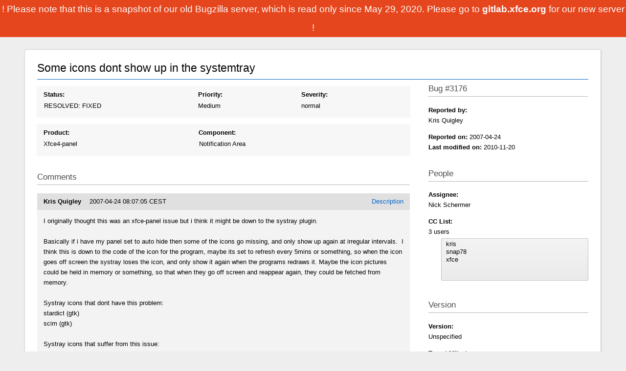

--- FILE ---
content_type: text/html; charset=utf-8
request_url: https://bugzilla.xfce.org/show_bug.cgi?id=3176
body_size: 38188
content:
<!DOCTYPE html><html lang="en"> <head><meta charset="utf-8"><title>3176 – Some icons dont show up in the systemtray</title><link href="/style/bz.css" rel="stylesheet" type="text/css"></head> <body class="bugzilla-xfce-org bz_bug"> <div class="readonly"> ! Please note that this is a snapshot of our old Bugzilla server, which is read only since May 29, 2020. Please go to <a href="https://gitlab.xfce.org" style="color:white;text-decoration:none;font-weight:bold;"> gitlab.xfce.org </a> for our new server ! </div> <div id="bugzilla-body"> <div id="main"> <div id="content"> <div id="article"> <form action="process_bug.cgi" id="changeform" method="post" name="changeform"> <input name="delta_ts" type="hidden" value="2010-11-20 14:42:47"> <input name="id" type="hidden" value="3176"> <input name="token" type="hidden" value="1590764471-ihrAaLBkWyrTp9y20sVOOMWQGtVDS557kZeN0Om4uZY"> <div class="group" id="bug-header"> <div id="bug-title"> <div id="summary_input"> Some icons dont show up in the systemtray </div> </div> </div> <div id="bug-layout"> <div id="bug-main"> <div class="bug-row bug-flex" style="margin-top: 1em;"> <div class="flex-item flex-status status status-RESOLVED"> <b class="field_label" id="field_label_bug_status"> <a class="field_help_link" href="#" title="A bug may be in any of a number of states."> Status: </a> </b> <br> <div class="flex-split"> <span class="select"> RESOLVED: FIXED </span> <input disabled id="dup_id" name="dup_id" placeholder="bug #" size="6" style="display: none;" value> <input id="bug_status" name="bug_status" type="hidden" value="RESOLVED"> <input id="resolution" name="resolution" type="hidden" value="FIXED"> </div> <noscript> <span class="select"> RESOLVED </span> <span class="select"> FIXED </span> <input disabled id="dup_id" name="dup_id" placeholder="bug #" size="6" value> </noscript> </div> <div class="flex-item"> <b class="field_label" id="field_label_priority"> <a class="field_help_link" href="#" title="Engineers prioritize their bugs using this field."> Priority: </a> </b> <br> <span class="select"> <span class="select"> Medium </span> </span> </div> <div class="flex-item severity severity-normal"> <b class="field_label" id="field_label_bug_severity"> <a class="field_help_link" href="#" title="How severe the bug is, or whether it's an enhancement."> Severity: </a> </b> <br> <span class="select"> <span class="select"> normal </span> </span> </div> </div> <div class="bug-row bug-flex"> <div class="flex-item flex-product"> <b class="field_label" id="field_label_product"> <a class="field_help_link" href="#" title="Bugs are categorised into Products and Components. Select a Classification to narrow down this list."> Product: </a> </b> <br> <span class="select"> <span class="select"> Xfce4-panel </span> </span> </div> <div class="flex-item flex-component"> <b class="field_label" id="field_label_component"> <a class="field_help_link" href="#" title="Components are second-level categories; each belongs to a particular Product. Select a Product to narrow down this list."> Component: </a> </b> <br> <div class="flex-split"> <span class="select"> Notification Area </span> </div> </div> </div> <h3> Comments </h3> <div id="comments"> <div class="bz_comment bz_first_comment" id="c0"> <div class="bz_first_comment_head"> <span class="bz_comment_number"> <a href="show_bug.cgi?id=3176#c0"> Description </a> </span> <span class="bz_comment_user"> <span class="vcard"> <span class="fn"> Kris Quigley </span> </span> </span> <span class="bz_comment_user_images"> </span> <span class="bz_comment_time"> 2007-04-24 08:07:05 CEST </span> </div> <pre class="bz_comment_text">I originally thought this was an xfce-panel issue but i think it might be down to the systray plugin.

Basically if i have my panel set to auto hide then some of the icons go missing, and only show up again at irregular intervals.  I think this is down to the code of the icon for the program, maybe its set to refresh every 5mins or something, so when the icon goes off screen the systray loses the icon, and only show it again when the programs redraws it. Maybe the icon pictures could be held in memory or something, so that when they go off screen and reappear again, they could be fetched from memory.

Systray icons that dont have this problem:
stardict (gtk)
scim (gtk)

Systray icons that suffer from this issue:
amsn (tk)
aMule (gtk?)
opera (qt)
skype (qt)

Actually it looks like gtk programs dont have a problem (apart from amule), but others running a tk or qt interface do, maybe something different with the systray specifications for the different GUI's?</pre> </div> <div class="bz_comment" id="c1"> <div class="bz_comment_head"> <span class="bz_comment_number"> <a href="show_bug.cgi?id=3176#c1"> Comment 1 </a> </span> <span class="bz_comment_user"> <span class="vcard"> <span class="fn"> Kris Quigley </span> </span> </span> <span class="bz_comment_user_images"> </span> <span class="bz_comment_time"> 2007-05-17 04:45:33 CEST </span> </div> <pre class="bz_comment_text">Is this being looked at at all?</pre> </div> <div class="bz_comment" id="c2"> <div class="bz_comment_head"> <span class="bz_comment_number"> <a href="show_bug.cgi?id=3176#c2"> Comment 2 </a> </span> <span class="bz_comment_user"> <span class="vcard"> <span class="fn"> Jasper Huijsmans </span> </span> </span> <span class="bz_comment_user_images"> <img alt="editbugs" src="/images/editbugs.png" title="editbugs - Can edit all aspects of any bug."> </span> <span class="bz_comment_time"> 2007-05-17 18:43:33 CEST </span> </div> <pre class="bz_comment_text">(In reply to <a href="show_bug.cgi?id=3176#c1">comment #1</a>)
<span class="quote">&gt; Is this being looked at at all?
&gt; </span>

I have no idea where to start looking. This could be related to <a href="http://bugzilla.xfce.org/show_bug.cgi?id=3233">http://bugzilla.xfce.org/show_bug.cgi?id=3233</a> and <a href="http://bugzilla.xfce.org/show_bug.cgi?id=3213">http://bugzilla.xfce.org/show_bug.cgi?id=3213</a> .

</pre> </div> <div class="bz_comment" id="c3"> <div class="bz_comment_head"> <span class="bz_comment_number"> <a href="show_bug.cgi?id=3176#c3"> Comment 3 </a> </span> <span class="bz_comment_user"> <span class="vcard"> <span class="fn"> Kris Quigley </span> </span> </span> <span class="bz_comment_user_images"> </span> <span class="bz_comment_time"> 2007-05-18 00:54:47 CEST </span> </div> <pre class="bz_comment_text">(In reply to <a href="show_bug.cgi?id=3176#c2">comment #2</a>)
<span class="quote">&gt; (In reply to <a href="show_bug.cgi?id=3176#c1">comment #1</a>)
&gt; &gt; Is this being looked at at all?
&gt; &gt; 
&gt; 
&gt; I have no idea where to start looking. This could be related to
&gt; <a href="http://bugzilla.xfce.org/show_bug.cgi?id=3233">http://bugzilla.xfce.org/show_bug.cgi?id=3233</a> and
&gt; <a href="http://bugzilla.xfce.org/show_bug.cgi?id=3213">http://bugzilla.xfce.org/show_bug.cgi?id=3213</a> .
&gt; </span>

I think it might be, if i have my task bar set to auto hide then sometimes the icons become just a tiny line, aMule has this problem.

I'll install gnome and see if it suffers from the same problem, if it doesn't, then maybe you could check out their panel code to see what this difference might be.

I'll update you with me results
</pre> </div> <div class="bz_comment" id="c4"> <div class="bz_comment_head"> <span class="bz_comment_number"> <a href="show_bug.cgi?id=3176#c4"> Comment 4 </a> </span> <span class="bz_comment_user"> <span class="vcard"> <span class="fn"> Kris Quigley </span> </span> </span> <span class="bz_comment_user_images"> </span> <span class="bz_comment_time"> 2007-05-18 01:21:09 CEST </span> </div> <pre class="bz_comment_text">Ok, well i've just installed gnome and it doesn't have the same problem. But i've noticed how they auto-hide the task bar is a lot different to xfce.  In xfce, when you auto-hide the task bar, it goes off of the screen completely and is cleared from memory. When you hover your mouse over it, it reappears and redraws the whole taskbar again (this is where the icons go missing).  In gnome when you choose 'auto-hide task bar' the task bar just moves out of the screen x pixels, it isn't actually hidden, so its still being drawn by the graphics card, and everything is still in memory, its just been moved off the screen. So when you move your mouse over it, the icons are all still there, and there is nothing to be redrawn, as it was never cleared from memory.

I am sure this is the problem, I believe think its a systray problem, I think its down to how the task panel auto-hides.  When the icons get cleared out of memory, they aren't then being reloaded when needed, maybe down to the task panel not calling the application to redraw its icon, or down to the applications icon code itself, having a redraw only on certain events.

I think if the code for the task panel can be changed to just move off the screen, instead of being cleared from memory, then this bug ticket can be changed to *fixed*

I hope this helps you know where to start looking now ^^</pre> </div> <div class="bz_comment" id="c5"> <div class="bz_comment_head"> <span class="bz_comment_number"> <a href="show_bug.cgi?id=3176#c5"> Comment 5 </a> </span> <span class="bz_comment_user"> <span class="vcard"> senorsnor </span> </span> <span class="bz_comment_user_images"> </span> <span class="bz_comment_time"> 2007-05-30 21:06:27 CEST </span> </div> <pre class="bz_comment_text">I experience a similar problem with Tomboy, the gnome Mono/GTK# note-taking app (<a href="http://www.gnome.org/projects/tomboy/">http://www.gnome.org/projects/tomboy/</a>). When Tomboy starts, it minimizes to the system tray; then a right click brings up a small window. When the panel is not set to autohide, the program werks perfectly. But when the panel is set to autohide, as soon as it hides, the Tomboy's window becomes unresponsive. When the panel comes up by hovering the mouse over it, in the system tray there is an empty space where the tomboy icon was. Tomboy itself does not respond to anything anymore and must be killed. Running from a terminal does not give any output unfortunately.</pre> </div> <div class="bz_comment" id="c6"> <div class="bz_comment_head"> <span class="bz_comment_number"> <a href="show_bug.cgi?id=3176#c6"> Comment 6 </a> </span> <span class="bz_comment_user"> <span class="vcard"> <span class="fn"> Nick Schermer </span> </span> </span> <span class="bz_comment_user_images"> <img alt="editbugs" src="/images/editbugs.png" title="editbugs - Can edit all aspects of any bug."> </span> <span class="bz_comment_time"> 2007-09-02 11:55:01 CEST </span> </div> <pre class="bz_comment_text">A lot of tray code has been changed in trunk, can you guys try it?</pre> </div> <div class="bz_comment" id="c7"> <div class="bz_comment_head"> <span class="bz_comment_number"> <a href="show_bug.cgi?id=3176#c7"> Comment 7 </a> </span> <span class="bz_comment_user"> <span class="vcard"> senorsnor </span> </span> <span class="bz_comment_user_images"> </span> <span class="bz_comment_time"> 2007-09-16 17:47:14 CEST </span> </div> <pre class="bz_comment_text">(In reply to <a href="show_bug.cgi?id=3176#c6">comment #6</a>)
<span class="quote">&gt; A lot of tray code has been changed in trunk, can you guys try it?
&gt; </span>

I'd like to try if you could provide some instructions on how to install it .. is it correct I should checkout the xfce4-panel project, run autogen.sh from the toplevel dir and then `./configure &amp;&amp; make`? Can I then run the svn-version of the panel with the stable 4.4.1-version of xfce that I have, or should I install an svn-version of xfce as well? Thanks, I'd love to help out but am not familiar with this stuff and don't want to screw up my current installation :-)</pre> </div> <div class="bz_comment" id="c8"> <div class="bz_comment_head"> <span class="bz_comment_number"> <a href="show_bug.cgi?id=3176#c8"> Comment 8 </a> </span> <span class="bz_comment_user"> <span class="vcard"> <span class="fn"> Harold Aling </span> </span> </span> <span class="bz_comment_user_images"> </span> <span class="bz_comment_time"> 2007-10-23 18:45:33 CEST </span> </div> <pre class="bz_comment_text">(In reply to <a href="show_bug.cgi?id=3176#c6">comment #6</a>)
<span class="quote">&gt; A lot of tray code has been changed in trunk, can you guys try it?
&gt; </span>

I'm using xfce4-panel from trunk and there are a lot of misbehaviors...

A lot of icons don't show, don't change or are cut off*...

The 'connecting' icon of Pidgin never gets replaced with the 'online' icon for example...


*this may be caused by a GTK+ 2.12 bug(?)</pre> </div> <div class="bz_comment" id="c9"> <div class="bz_comment_head"> <span class="bz_comment_number"> <a href="show_bug.cgi?id=3176#c9"> Comment 9 </a> </span> <span class="bz_comment_user"> <span class="vcard"> <span class="fn"> Harold Aling </span> </span> </span> <span class="bz_comment_user_images"> </span> <span class="bz_comment_time"> 2007-10-23 19:40:30 CEST </span> </div> <pre class="bz_comment_text">Created <span class="bz_obsolete"><a href="attachment.cgi?id=1407" name="attach_1407" title="Shifted systray icons">attachment 1407</a> </span>
Shifted systray icons

The systray should contain 5(?) icons, but they get shifted under the items on the right.

The balloon is at the correct location! (clicking the icon is somewhat difficult, though...)</pre> </div> <div class="bz_comment" id="c10"> <div class="bz_comment_head"> <span class="bz_comment_number"> <a href="show_bug.cgi?id=3176#c10"> Comment 10 </a> </span> <span class="bz_comment_user"> <span class="vcard"> <span class="fn"> Nick Schermer </span> </span> </span> <span class="bz_comment_user_images"> <img alt="editbugs" src="/images/editbugs.png" title="editbugs - Can edit all aspects of any bug."> </span> <span class="bz_comment_time"> 2007-10-23 19:57:47 CEST </span> </div> <pre class="bz_comment_text">Probably something buggy in my code. Will take a look at it later.</pre> </div> <div class="bz_comment" id="c11"> <div class="bz_comment_head"> <span class="bz_comment_number"> <a href="show_bug.cgi?id=3176#c11"> Comment 11 </a> </span> <span class="bz_comment_user"> <span class="vcard"> <span class="fn"> Harold Aling </span> </span> </span> <span class="bz_comment_user_images"> </span> <span class="bz_comment_time"> 2007-10-25 08:24:54 CEST </span> </div> <pre class="bz_comment_text">I believe that the 'shifted/hidden icons' issue arose after r26139. In that revision ths icons don't change, but at least thay take up some space so their usable...

-H-</pre> </div> <div class="bz_comment" id="c12"> <div class="bz_comment_head"> <span class="bz_comment_number"> <a href="show_bug.cgi?id=3176#c12"> Comment 12 </a> </span> <span class="bz_comment_user"> <span class="vcard"> <span class="fn"> Harold Aling </span> </span> </span> <span class="bz_comment_user_images"> </span> <span class="bz_comment_time"> 2007-10-30 07:32:01 CET </span> </div> <pre class="bz_comment_text">Commit 26212 "Another attempt to fix tray icons" doesn't fix it unfortunately...

The icons still appear on login, but dissappear after a short time-out...</pre> </div> <div class="bz_comment" id="c13"> <div class="bz_comment_head"> <span class="bz_comment_number"> <a href="show_bug.cgi?id=3176#c13"> Comment 13 </a> </span> <span class="bz_comment_user"> <span class="vcard"> snap78 </span> </span> <span class="bz_comment_user_images"> </span> <span class="bz_comment_time"> 2007-11-11 17:19:12 CET </span> </div> <pre class="bz_comment_text">Using 26270, my systray starts showing no icons, I need to remove the systray then add it for the icons to show up.</pre> </div> <div class="bz_comment" id="c14"> <div class="bz_comment_head"> <span class="bz_comment_number"> <a href="show_bug.cgi?id=3176#c14"> Comment 14 </a> </span> <span class="bz_comment_user"> <span class="vcard"> <span class="fn"> Nick Schermer </span> </span> </span> <span class="bz_comment_user_images"> <img alt="editbugs" src="/images/editbugs.png" title="editbugs - Can edit all aspects of any bug."> </span> <span class="bz_comment_time"> 2007-11-16 15:36:23 CET </span> </div> <pre class="bz_comment_text">Ok, changed the code... again... you can guys try it?</pre> </div> <div class="bz_comment" id="c15"> <div class="bz_comment_head"> <span class="bz_comment_number"> <a href="show_bug.cgi?id=3176#c15"> Comment 15 </a> </span> <span class="bz_comment_user"> <span class="vcard"> snap78 </span> </span> <span class="bz_comment_user_images"> </span> <span class="bz_comment_time"> 2007-11-16 20:37:14 CET </span> </div> <pre class="bz_comment_text">Using 26319 and the systray is now working fine for me. Thanks Nick.</pre> </div> <div class="bz_comment" id="c16"> <div class="bz_comment_head"> <span class="bz_comment_number"> <a href="show_bug.cgi?id=3176#c16"> Comment 16 </a> </span> <span class="bz_comment_user"> <span class="vcard"> <span class="fn"> Harold Aling </span> </span> </span> <span class="bz_comment_user_images"> </span> <span class="bz_comment_time"> 2007-11-16 21:24:08 CET </span> </div> <pre class="bz_comment_text">Created <span class="bz_obsolete"><a href="attachment.cgi?id=1433" name="attach_1433" title="Icon's don't hide anymore, but empty spaces appear...">attachment 1433</a> </span>
Icon's don't hide anymore, but empty spaces appear...

The icons don't disappear anymore, but upon launch, empty spaces appear and one of them decided to stay...

Right-clicking the empty space pops up the 'system tray' menu.</pre> </div> <div class="bz_comment" id="c17"> <div class="bz_comment_head"> <span class="bz_comment_number"> <a href="show_bug.cgi?id=3176#c17"> Comment 17 </a> </span> <span class="bz_comment_user"> <span class="vcard"> <span class="fn"> Harold Aling </span> </span> </span> <span class="bz_comment_user_images"> </span> <span class="bz_comment_time"> 2007-11-16 21:29:22 CET </span> </div> <pre class="bz_comment_text">The 'blank icon' seems top be the bluetooth-applet from the bluez-gnome package. Hiding it in the 'Hidden Applications' hides it. Unhiding it shows the empty space again.

The only difference now is that the unhidden applet's rightclick action is the panel instead of the systray plugin.</pre> </div> <div class="bz_comment" id="c18"> <div class="bz_comment_head"> <span class="bz_comment_number"> <a href="show_bug.cgi?id=3176#c18"> Comment 18 </a> </span> <span class="bz_comment_user"> <span class="vcard"> <span class="fn"> Nick Schermer </span> </span> </span> <span class="bz_comment_user_images"> <img alt="editbugs" src="/images/editbugs.png" title="editbugs - Can edit all aspects of any bug."> </span> <span class="bz_comment_time"> 2007-11-17 16:46:13 CET </span> </div> <pre class="bz_comment_text">I can't reproducre this. Bluetooth-applet works fine here. Maybe you're using Gtk 2.10 with "only display when adapter present" enabled in the bluetooth-properties. There was a bug in 2.10 with setting the gtk status icon hidden, which affects the systray because of the forced icon size.</pre> </div> <div class="bz_comment" id="c19"> <div class="bz_comment_head"> <span class="bz_comment_number"> <a href="show_bug.cgi?id=3176#c19"> Comment 19 </a> </span> <span class="bz_comment_user"> <span class="vcard"> <span class="fn"> Nick Schermer </span> </span> </span> <span class="bz_comment_user_images"> <img alt="editbugs" src="/images/editbugs.png" title="editbugs - Can edit all aspects of any bug."> </span> <span class="bz_comment_time"> 2007-11-18 10:04:28 CET </span> </div> <pre class="bz_comment_text">Btw, this doesn't mean I won't fix it since we will depend on Gtk 2.10, but I'd like to have this confirmed before finding a solution ;).</pre> </div> <div class="bz_comment" id="c20"> <div class="bz_comment_head"> <span class="bz_comment_number"> <a href="show_bug.cgi?id=3176#c20"> Comment 20 </a> </span> <span class="bz_comment_user"> <span class="vcard"> <span class="fn"> Harold Aling </span> </span> </span> <span class="bz_comment_user_images"> </span> <span class="bz_comment_time"> 2007-11-18 14:20:08 CET </span> </div> <pre class="bz_comment_text">(In reply to <a href="show_bug.cgi?id=3176#c19">comment #19</a>)
<span class="quote">&gt; Btw, this doesn't mean I won't fix it since we will depend on Gtk 2.10, but I'd
&gt; like to have this confirmed before finding a solution ;).
&gt; </span>

GTK 2.12.0-1ubuntu3 (Xubuntu Gutsy) and indeed with 'Only display when adapter present' option. (and I removed it the day before yesterday)

Upon login, multiple blank icons appear and dissapear, which the previous systray code didn't do... Nontheless, I like the new systray and hope this get's sorted out in the future...</pre> </div> <div class="bz_comment" id="c21"> <div class="bz_comment_head"> <span class="bz_comment_number"> <a href="show_bug.cgi?id=3176#c21"> Comment 21 </a> </span> <span class="bz_comment_user"> <span class="vcard"> <span class="fn"> Nick Schermer </span> </span> </span> <span class="bz_comment_user_images"> <img alt="editbugs" src="/images/editbugs.png" title="editbugs - Can edit all aspects of any bug."> </span> <span class="bz_comment_time"> 2007-11-18 17:27:13 CET </span> </div> <pre class="bz_comment_text">Empty icons are now hidden from the tray (rev. 26369). This fixes the Gtk 2.10 problem and maybe also other weird initial icon sizes.</pre> </div> <div class="bz_comment" id="c22"> <div class="bz_comment_head"> <span class="bz_comment_number"> <a href="show_bug.cgi?id=3176#c22"> Comment 22 </a> </span> <span class="bz_comment_user"> <span class="vcard"> <span class="fn"> Harold Aling </span> </span> </span> <span class="bz_comment_user_images"> </span> <span class="bz_comment_time"> 2007-11-18 21:17:42 CET </span> </div> <pre class="bz_comment_text">Created <span class="bz_obsolete"><a href="attachment.cgi?id=1437" name="attach_1437" title="'half' icon">attachment 1437</a> </span>
'half' icon

At first, I thought that you've nailed this bug shut, as the blank items don't appear anymore.

Starting Pidgin however shows a 'half' icon...

-H-</pre> </div> <div class="bz_comment" id="c23"> <div class="bz_comment_head"> <span class="bz_comment_number"> <a href="show_bug.cgi?id=3176#c23"> Comment 23 </a> </span> <span class="bz_comment_user"> <span class="vcard"> <span class="fn"> Nick Schermer </span> </span> </span> <span class="bz_comment_user_images"> <img alt="editbugs" src="/images/editbugs.png" title="editbugs - Can edit all aspects of any bug."> </span> <span class="bz_comment_time"> 2007-11-19 09:49:18 CET </span> </div> <pre class="bz_comment_text">Typo in the code, should be fixed.

Btw, thanks for testing almost every commit Harold, I really appreciate it!</pre> </div> <div class="bz_comment" id="c24"> <div class="bz_comment_head"> <span class="bz_comment_number"> <a href="show_bug.cgi?id=3176#c24"> Comment 24 </a> </span> <span class="bz_comment_user"> <span class="vcard"> <span class="fn"> Harold Aling </span> </span> </span> <span class="bz_comment_user_images"> </span> <span class="bz_comment_time"> 2007-11-19 10:29:44 CET </span> </div> <pre class="bz_comment_text">Created <span class><a href="attachment.cgi?id=1438" name="attach_1438" title="Icon overlaps frame">attachment 1438</a> </span>
Icon overlaps frame

Hey, it's the least I can do!

You're getting really close with the last commit! The pidgin icons is visible again, but when collapsing the systray, it moves a pixel to the right, overlapping the frame...</pre> </div> <div class="bz_comment" id="c25"> <div class="bz_comment_head"> <span class="bz_comment_number"> <a href="show_bug.cgi?id=3176#c25"> Comment 25 </a> </span> <span class="bz_comment_user"> <span class="vcard"> <span class="fn"> Harold Aling </span> </span> </span> <span class="bz_comment_user_images"> </span> <span class="bz_comment_time"> 2007-11-19 10:30:11 CET </span> </div> <pre class="bz_comment_text">Created <span class><a href="attachment.cgi?id=1439" name="attach_1439" title="Icon overlaps frame (opened)">attachment 1439</a> </span>
Icon overlaps frame (opened)</pre> </div> <div class="bz_comment" id="c26"> <div class="bz_comment_head"> <span class="bz_comment_number"> <a href="show_bug.cgi?id=3176#c26"> Comment 26 </a> </span> <span class="bz_comment_user"> <span class="vcard"> <span class="fn"> Nick Schermer </span> </span> </span> <span class="bz_comment_user_images"> <img alt="editbugs" src="/images/editbugs.png" title="editbugs - Can edit all aspects of any bug."> </span> <span class="bz_comment_time"> 2007-11-19 12:40:34 CET </span> </div> <pre class="bz_comment_text">Committed another fix ^_^.</pre> </div> <div class="bz_comment" id="c27"> <div class="bz_comment_head"> <span class="bz_comment_number"> <a href="show_bug.cgi?id=3176#c27"> Comment 27 </a> </span> <span class="bz_comment_user"> <span class="vcard"> <span class="fn"> Nick Schermer </span> </span> </span> <span class="bz_comment_user_images"> <img alt="editbugs" src="/images/editbugs.png" title="editbugs - Can edit all aspects of any bug."> </span> <span class="bz_comment_time"> 2007-11-19 12:53:51 CET </span> </div> <pre class="bz_comment_text">Ok has some problems with restart with icons. I know..</pre> </div> <div class="bz_comment" id="c28"> <div class="bz_comment_head"> <span class="bz_comment_number"> <a href="show_bug.cgi?id=3176#c28"> Comment 28 </a> </span> <span class="bz_comment_user"> <span class="vcard"> <span class="fn"> Harold Aling </span> </span> </span> <span class="bz_comment_user_images"> </span> <span class="bz_comment_time"> 2007-11-19 13:32:52 CET </span> </div> <pre class="bz_comment_text">(In reply to <a href="show_bug.cgi?id=3176#c27">comment #27</a>)
<span class="quote">&gt; Ok has some problems with restart with icons. I know..
&gt; </span>

I haven't seen this yet...

It looks fine here with all tray icons present on my system!

(except for a 1px jumpyness when toggeling the frame and then (de-)collapsing, but that's something wich users don't tend to do very often)</pre> </div> <div class="bz_comment" id="c29"> <div class="bz_comment_head"> <span class="bz_comment_number"> <a href="show_bug.cgi?id=3176#c29"> Comment 29 </a> </span> <span class="bz_comment_user"> <span class="vcard"> <span class="fn"> Nick Schermer </span> </span> </span> <span class="bz_comment_user_images"> <img alt="editbugs" src="/images/editbugs.png" title="editbugs - Can edit all aspects of any bug."> </span> <span class="bz_comment_time"> 2007-11-19 13:43:17 CET </span> </div> <pre class="bz_comment_text">(In reply to <a href="show_bug.cgi?id=3176#c28">comment #28</a>)
<span class="quote">&gt; I haven't seen this yet...</span>

Was able to reproduce it once, but then it disappeared here. Maybe it was an old version of a compiled source, we'll see.

<span class="quote">&gt; (except for a 1px jumpyness when toggeling the frame and then (de-)collapsing,
&gt; but that's something wich users don't tend to do very often)</span>

What do you mean? That the icons grow when you disable the frame?

</pre> </div> <div class="bz_comment" id="c30"> <div class="bz_comment_head"> <span class="bz_comment_number"> <a href="show_bug.cgi?id=3176#c30"> Comment 30 </a> </span> <span class="bz_comment_user"> <span class="vcard"> <span class="fn"> Harold Aling </span> </span> </span> <span class="bz_comment_user_images"> </span> <span class="bz_comment_time"> 2007-12-01 19:37:50 CET </span> </div> <pre class="bz_comment_text">Nevermind that last comment on the systray, I can't seem to reproduce it in the current version.

The systray works perfect here (gtk 2.12) except for a bit of flickering when opening/collapsing the list, but that's a very minor issue...

The only thing missing is an 'auto collapse on mouseout + timeout' ;)</pre> </div> <div class="bz_comment" id="c31"> <div class="bz_comment_head"> <span class="bz_comment_number"> <a href="show_bug.cgi?id=3176#c31"> Comment 31 </a> </span> <span class="bz_comment_user"> <span class="vcard"> <span class="fn"> Nick Schermer </span> </span> </span> <span class="bz_comment_user_images"> <img alt="editbugs" src="/images/editbugs.png" title="editbugs - Can edit all aspects of any bug."> </span> <span class="bz_comment_time"> 2007-12-02 09:51:36 CET </span> </div> <pre class="bz_comment_text">(In reply to <a href="show_bug.cgi?id=3176#c30">comment #30</a>)
<span class="quote">&gt; Nevermind that last comment on the systray, I can't seem to reproduce it in the current version.</span>

That is because I fixed it in one of the commits ^_^.

<span class="quote">&gt; The systray works perfect here (gtk 2.12) except for a bit of flickering when
&gt; opening/collapsing the list, but that's a very minor issue...</span>

I've enabled double buffering in rev. 26412. Gnome has disabled this, probably with a reason, but maybe it fixes the flickering.

<span class="quote">&gt; The only thing missing is an 'auto collapse on mouseout + timeout' ;)</span>

Yeah I know, maybe you can create a new bug for this one and assign it to me. This bug can be closed if the flickering issue is fixed (or unfixable).

</pre> </div> <div class="bz_comment" id="c32"> <div class="bz_comment_head"> <span class="bz_comment_number"> <a href="show_bug.cgi?id=3176#c32"> Comment 32 </a> </span> <span class="bz_comment_user"> <span class="vcard"> <span class="fn"> Harold Aling </span> </span> </span> <span class="bz_comment_user_images"> </span> <span class="bz_comment_time"> 2007-12-02 12:53:18 CET </span> </div> <pre class="bz_comment_text">(In reply to <a href="show_bug.cgi?id=3176#c31">comment #31</a>)
<span class="quote">&gt; &gt; The systray works perfect here (gtk 2.12) except for a bit of flickering when
&gt; &gt; opening/collapsing the list, but that's a very minor issue...
&gt; 
&gt; I've enabled double buffering in rev. 26412. Gnome has disabled this, probably
&gt; with a reason, but maybe it fixes the flickering.</span>

It has improved, but my untrained eye tells me the icons get redrawn on open/collapse, but I could be wrong about that...</pre> </div> <div class="bz_comment" id="c33"> <div class="bz_comment_head"> <span class="bz_comment_number"> <a href="show_bug.cgi?id=3176#c33"> Comment 33 </a> </span> <span class="bz_comment_user"> <span class="vcard"> <span class="fn"> Nick Schermer </span> </span> </span> <span class="bz_comment_user_images"> <img alt="editbugs" src="/images/editbugs.png" title="editbugs - Can edit all aspects of any bug."> </span> <span class="bz_comment_time"> 2007-12-02 13:12:30 CET </span> </div> <pre class="bz_comment_text">It gets repositioned and therefore redrawn and because tray icons are external windows inside a socket, it might flicker a bit (ie. is slower then normal widgets). I'll leave the double buffering enabled for now, we'll see if it causes regressions...

Closing bug. This one is way big ;).</pre> </div> <div class="bz_comment" id="c34"> <div class="bz_comment_head"> <span class="bz_comment_number"> <a href="show_bug.cgi?id=3176#c34"> Comment 34 </a> </span> <span class="bz_comment_user"> <span class="vcard"> <span class="fn"> Harold Aling </span> </span> </span> <span class="bz_comment_user_images"> </span> <span class="bz_comment_time"> 2007-12-02 13:21:47 CET </span> </div> <pre class="bz_comment_text">Thank you for the new systray applet, Nick! I really like it...</pre> </div> </div> </div> <div id="bug-sidebar"> <h3> Bug #3176 </h3> <div class="field field-reporter"> <strong> Reported by: </strong> <br> <span class="vcard"> <span class="fn"> Kris Quigley </span> </span> <br> </div> <div class="field field-reportdates"> <strong> Reported on: </strong> 2007-04-24 <br> <strong> Last modified on: </strong> 2010-11-20 </div> <h3> People </h3> <div class="field field-assignee"> <b class="field_label" id="field_label_assigned_to"> <a class="field_help_link" href="#" title="The person in charge of resolving the bug."> Assignee: </a> </b> <br> <span class="vcard"> <span class="fn"> Nick Schermer </span> </span> </div> <div class="field field-cclist"> <b> CC List: </b> <br> 3 users <span class="bz_default_hidden" id="cc_edit_area_showhide_container"> </span> <div id="cc_edit_area"> <select id="cc" multiple size="5"> <option value="kris"> kris </option> <option value="snap78"> snap78 </option> <option value="xfce"> xfce </option> </select> </div> </div> <h3> Version </h3> <div class="field field-version"> <b class="field_label" id="field_label_version"> <a class="field_help_link" href="#" title="The version field defines the version of the software the bug was found in."> Version: </a> </b> <br> Unspecified </div> <div class="field field-targetmilestone"> <b class="field_label" id="field_label_target_milestone"> <a class="field_help_link" href="#" title="The Target Milestone field is used to define when the engineer the bug is assigned to expects to fix it."> Target Milestone: </a> </b> <br> Panel Old </div> <h3> Attachments </h3> <div class="field field-attachments"> <table id="attachment_table"> <tr class="bz_contenttype_image_png bz_tr_obsolete bz_default_hidden" id="a1"> <td> <a href="attachment.cgi?id=1407" title="View the content of the attachment"> <b> <span class="bz_obsolete"> Shifted systray icons </span> </b> </a> <span class="bz_attach_extra_info"> (16.23 KB, image/png) <br> <a href="#attach_1407" title="Go to the comment associated with the attachment"> 2007-10-23 19:40 CEST </a> , <span class="vcard"> <span class="fn"> Harold Aling </span> </span> </span> </td> <td class="bz_attach_flags"> <i> no flags </i> </td> <td> </td> </tr> <tr class="bz_contenttype_image_png bz_tr_obsolete bz_default_hidden" id="a2"> <td> <a href="attachment.cgi?id=1433" title="View the content of the attachment"> <b> <span class="bz_obsolete"> Icon's don't hide anymore, but empty spaces appear... </span> </b> </a> <span class="bz_attach_extra_info"> (5.37 KB, image/png) <br> <a href="#attach_1433" title="Go to the comment associated with the attachment"> 2007-11-16 21:24 CET </a> , <span class="vcard"> <span class="fn"> Harold Aling </span> </span> </span> </td> <td class="bz_attach_flags"> <i> no flags </i> </td> <td> </td> </tr> <tr class="bz_contenttype_image_png bz_tr_obsolete bz_default_hidden" id="a3"> <td> <a href="attachment.cgi?id=1437" title="View the content of the attachment"> <b> <span class="bz_obsolete"> 'half' icon </span> </b> </a> <span class="bz_attach_extra_info"> (3.52 KB, image/png) <br> <a href="#attach_1437" title="Go to the comment associated with the attachment"> 2007-11-18 21:17 CET </a> , <span class="vcard"> <span class="fn"> Harold Aling </span> </span> </span> </td> <td class="bz_attach_flags"> <i> no flags </i> </td> <td> </td> </tr> <tr class="bz_contenttype_image_png" id="a4"> <td> <a href="attachment.cgi?id=1438" title="View the content of the attachment"> <b> Icon overlaps frame </b> </a> <span class="bz_attach_extra_info"> (1.17 KB, image/png) <br> <a href="#attach_1438" title="Go to the comment associated with the attachment"> 2007-11-19 10:29 CET </a> , <span class="vcard"> <span class="fn"> Harold Aling </span> </span> </span> </td> <td class="bz_attach_flags"> <i> no flags </i> </td> <td> </td> </tr> <tr class="bz_contenttype_image_png" id="a5"> <td> <a href="attachment.cgi?id=1439" title="View the content of the attachment"> <b> Icon overlaps frame (opened) </b> </a> <span class="bz_attach_extra_info"> (3.05 KB, image/png) <br> <a href="#attach_1439" title="Go to the comment associated with the attachment"> 2007-11-19 10:30 CET </a> , <span class="vcard"> <span class="fn"> Harold Aling </span> </span> </span> </td> <td class="bz_attach_flags"> <i> no flags </i> </td> <td> </td> </tr> </table> </div> <h3> Additional information </h3> <div id="sidebar-expand"> <div class="field field-platform"> <b class="field_label" id="field_label_rep_platform"> <a class="field_help_link" href="#" title="The hardware platform the bug was observed on. Note: When searching, selecting the option &#34;All&#34; only finds bugs whose value for this field is literally the word &#34;All&#34;."> Hardware: </a> </b> <br> <span class="select"> PC (x86) </span> <span class="select"> Linux </span> </div> <div class="field field-alias"> <b class="field_label" id="field_label_alias"> <a class="field_help_link" href="#" title="A short, unique name assigned to a bug in order to assist with looking it up and referring to it in other places in Bugzilla."> Alias: </a> </b> <br> None </div> <div class="field field-url"> <b class="field_label" id="field_label_bug_file_loc"> <a class="field_help_link" href="#" title="Bugs can have a URL associated with them - for example, a pointer to a web site where the problem is seen."> URL: </a> </b> <br> <span id="bz_url_input_area"> FIXED </span> </div> <div class="field field-keywords"> <b class="field_label" id="field_label_keywords"> <a class="field_help_link" href="#" title="You can add keywords from a defined list to bugs, in order to easily identify and group them."> Keywords: </a> </b> <br> </div> <div class="field field-dependson"> <b class="field_label" id="field_label_dependson"> <a class="field_help_link" href="#" title="The bugs listed here must be resolved before this bug can be resolved."> Depends on: </a> </b> <td> <span id="dependson_input_area"> </span> </td> </div> <div class="field field-blockedby"> <b class="field_label" id="field_label_blocked"> <a class="field_help_link" href="#" title="This bug must be resolved before the bugs listed in this field can be resolved."> Blocks: </a> </b> <td> <span id="blocked_input_area"> </span> </td> </div> <div class="field field-seealso"> <b class="field_label" id="field_label_see_also"> <a class="field_help_link" href="#" title="This allows you to refer to bugs in other installations. You can enter a URL to a bug in the 'Add Bug URLs' field to note that that bug is related to this one. You can enter multiple URLs at once by separating them with whitespace. You should normally use this field to refer to bugs in other installations. For bugs in this installation, it is better to use the Depends on and Blocks fields."> See Also: </a> </b> <br> </div> </div> </div> </div> </form> </div> </div> </div> </div> </body> </html>